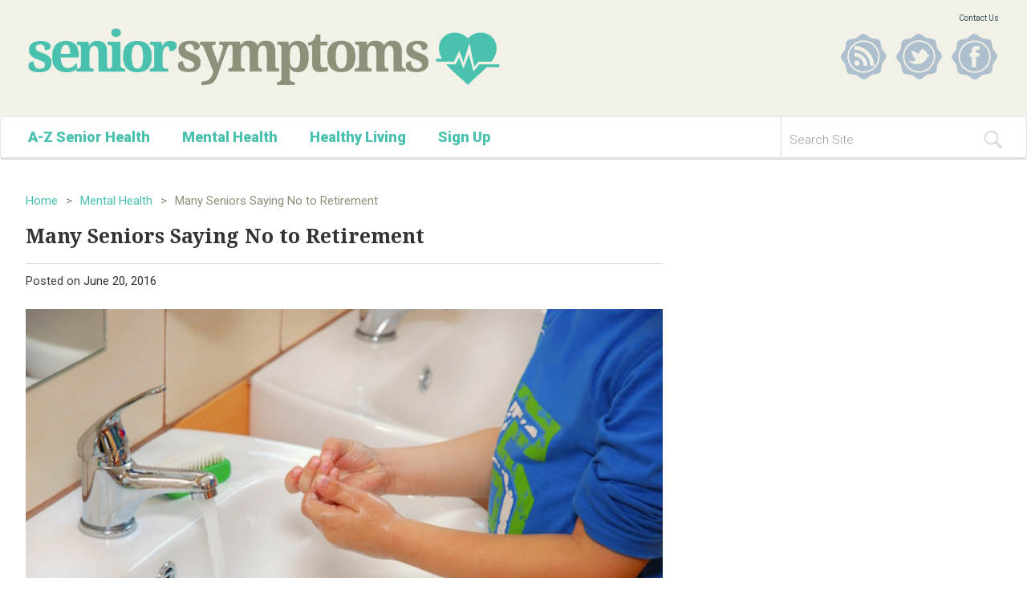

--- FILE ---
content_type: text/html; charset=UTF-8
request_url: https://seniorsymptoms.com/2016/06/20/many-seniors-saying-no-to-retirement/
body_size: 8653
content:
<!DOCTYPE html>
<html lang="en-US">
<head>
<meta charset="UTF-8">
<meta name="viewport" content="width=device-width, initial-scale=1">
<link rel="profile" href="http://gmpg.org/xfn/11">
<link rel="pingback" href="https://seniorsymptoms.com/xmlrpc.php">
<title>Many Seniors Saying No to Retirement &#8211; Senior Symptoms</title>
<meta name='robots' content='max-image-preview:large'/>
<link rel="alternate" type="application/rss+xml" title="Senior Symptoms &raquo; Feed" href="https://seniorsymptoms.com/feed/"/>
<link rel="alternate" type="application/rss+xml" title="Senior Symptoms &raquo; Comments Feed" href="https://seniorsymptoms.com/comments/feed/"/>
<link rel="alternate" type="application/rss+xml" title="Senior Symptoms &raquo; Many Seniors Saying No to Retirement Comments Feed" href="https://seniorsymptoms.com/2016/06/20/many-seniors-saying-no-to-retirement/feed/"/>
<script type="text/javascript">window._wpemojiSettings={"baseUrl":"https:\/\/s.w.org\/images\/core\/emoji\/14.0.0\/72x72\/","ext":".png","svgUrl":"https:\/\/s.w.org\/images\/core\/emoji\/14.0.0\/svg\/","svgExt":".svg","source":{"concatemoji":"https:\/\/seniorsymptoms.com\/wp-includes\/js\/wp-emoji-release.min.js?ver=6.1.9"}};!function(e,a,t){var n,r,o,i=a.createElement("canvas"),p=i.getContext&&i.getContext("2d");function s(e,t){var a=String.fromCharCode,e=(p.clearRect(0,0,i.width,i.height),p.fillText(a.apply(this,e),0,0),i.toDataURL());return p.clearRect(0,0,i.width,i.height),p.fillText(a.apply(this,t),0,0),e===i.toDataURL()}function c(e){var t=a.createElement("script");t.src=e,t.defer=t.type="text/javascript",a.getElementsByTagName("head")[0].appendChild(t)}for(o=Array("flag","emoji"),t.supports={everything:!0,everythingExceptFlag:!0},r=0;r<o.length;r++)t.supports[o[r]]=function(e){if(p&&p.fillText)switch(p.textBaseline="top",p.font="600 32px Arial",e){case"flag":return s([127987,65039,8205,9895,65039],[127987,65039,8203,9895,65039])?!1:!s([55356,56826,55356,56819],[55356,56826,8203,55356,56819])&&!s([55356,57332,56128,56423,56128,56418,56128,56421,56128,56430,56128,56423,56128,56447],[55356,57332,8203,56128,56423,8203,56128,56418,8203,56128,56421,8203,56128,56430,8203,56128,56423,8203,56128,56447]);case"emoji":return!s([129777,127995,8205,129778,127999],[129777,127995,8203,129778,127999])}return!1}(o[r]),t.supports.everything=t.supports.everything&&t.supports[o[r]],"flag"!==o[r]&&(t.supports.everythingExceptFlag=t.supports.everythingExceptFlag&&t.supports[o[r]]);t.supports.everythingExceptFlag=t.supports.everythingExceptFlag&&!t.supports.flag,t.DOMReady=!1,t.readyCallback=function(){t.DOMReady=!0},t.supports.everything||(n=function(){t.readyCallback()},a.addEventListener?(a.addEventListener("DOMContentLoaded",n,!1),e.addEventListener("load",n,!1)):(e.attachEvent("onload",n),a.attachEvent("onreadystatechange",function(){"complete"===a.readyState&&t.readyCallback()})),(e=t.source||{}).concatemoji?c(e.concatemoji):e.wpemoji&&e.twemoji&&(c(e.twemoji),c(e.wpemoji)))}(window,document,window._wpemojiSettings);</script>
<style type="text/css">img.wp-smiley,img.emoji{display:inline!important;border:none!important;box-shadow:none!important;height:1em!important;width:1em!important;margin:0 .07em!important;vertical-align:-.1em!important;background:none!important;padding:0!important}</style>
<link rel='stylesheet' id='wp-block-library-css' href='https://seniorsymptoms.com/wp-includes/css/dist/block-library/style.min.css?ver=6.1.9' type='text/css' media='all'/>
<link rel='stylesheet' id='classic-theme-styles-css' href='https://seniorsymptoms.com/wp-includes/css/classic-themes.min.css?ver=1' type='text/css' media='all'/>
<style id='global-styles-inline-css' type='text/css'>body{--wp--preset--color--black:#000;--wp--preset--color--cyan-bluish-gray:#abb8c3;--wp--preset--color--white:#fff;--wp--preset--color--pale-pink:#f78da7;--wp--preset--color--vivid-red:#cf2e2e;--wp--preset--color--luminous-vivid-orange:#ff6900;--wp--preset--color--luminous-vivid-amber:#fcb900;--wp--preset--color--light-green-cyan:#7bdcb5;--wp--preset--color--vivid-green-cyan:#00d084;--wp--preset--color--pale-cyan-blue:#8ed1fc;--wp--preset--color--vivid-cyan-blue:#0693e3;--wp--preset--color--vivid-purple:#9b51e0;--wp--preset--gradient--vivid-cyan-blue-to-vivid-purple:linear-gradient(135deg,rgba(6,147,227,1) 0%,#9b51e0 100%);--wp--preset--gradient--light-green-cyan-to-vivid-green-cyan:linear-gradient(135deg,#7adcb4 0%,#00d082 100%);--wp--preset--gradient--luminous-vivid-amber-to-luminous-vivid-orange:linear-gradient(135deg,rgba(252,185,0,1) 0%,rgba(255,105,0,1) 100%);--wp--preset--gradient--luminous-vivid-orange-to-vivid-red:linear-gradient(135deg,rgba(255,105,0,1) 0%,#cf2e2e 100%);--wp--preset--gradient--very-light-gray-to-cyan-bluish-gray:linear-gradient(135deg,#eee 0%,#a9b8c3 100%);--wp--preset--gradient--cool-to-warm-spectrum:linear-gradient(135deg,#4aeadc 0%,#9778d1 20%,#cf2aba 40%,#ee2c82 60%,#fb6962 80%,#fef84c 100%);--wp--preset--gradient--blush-light-purple:linear-gradient(135deg,#ffceec 0%,#9896f0 100%);--wp--preset--gradient--blush-bordeaux:linear-gradient(135deg,#fecda5 0%,#fe2d2d 50%,#6b003e 100%);--wp--preset--gradient--luminous-dusk:linear-gradient(135deg,#ffcb70 0%,#c751c0 50%,#4158d0 100%);--wp--preset--gradient--pale-ocean:linear-gradient(135deg,#fff5cb 0%,#b6e3d4 50%,#33a7b5 100%);--wp--preset--gradient--electric-grass:linear-gradient(135deg,#caf880 0%,#71ce7e 100%);--wp--preset--gradient--midnight:linear-gradient(135deg,#020381 0%,#2874fc 100%);--wp--preset--duotone--dark-grayscale:url(#wp-duotone-dark-grayscale);--wp--preset--duotone--grayscale:url(#wp-duotone-grayscale);--wp--preset--duotone--purple-yellow:url(#wp-duotone-purple-yellow);--wp--preset--duotone--blue-red:url(#wp-duotone-blue-red);--wp--preset--duotone--midnight:url(#wp-duotone-midnight);--wp--preset--duotone--magenta-yellow:url(#wp-duotone-magenta-yellow);--wp--preset--duotone--purple-green:url(#wp-duotone-purple-green);--wp--preset--duotone--blue-orange:url(#wp-duotone-blue-orange);--wp--preset--font-size--small:13px;--wp--preset--font-size--medium:20px;--wp--preset--font-size--large:36px;--wp--preset--font-size--x-large:42px;--wp--preset--spacing--20:.44rem;--wp--preset--spacing--30:.67rem;--wp--preset--spacing--40:1rem;--wp--preset--spacing--50:1.5rem;--wp--preset--spacing--60:2.25rem;--wp--preset--spacing--70:3.38rem;--wp--preset--spacing--80:5.06rem}:where(.is-layout-flex){gap:.5em}body .is-layout-flow>.alignleft{float:left;margin-inline-start:0;margin-inline-end:2em}body .is-layout-flow>.alignright{float:right;margin-inline-start:2em;margin-inline-end:0}body .is-layout-flow>.aligncenter{margin-left:auto!important;margin-right:auto!important}body .is-layout-constrained>.alignleft{float:left;margin-inline-start:0;margin-inline-end:2em}body .is-layout-constrained>.alignright{float:right;margin-inline-start:2em;margin-inline-end:0}body .is-layout-constrained>.aligncenter{margin-left:auto!important;margin-right:auto!important}body .is-layout-constrained > :where(:not(.alignleft):not(.alignright):not(.alignfull)){max-width:var(--wp--style--global--content-size);margin-left:auto!important;margin-right:auto!important}body .is-layout-constrained>.alignwide{max-width:var(--wp--style--global--wide-size)}body .is-layout-flex{display:flex}body .is-layout-flex{flex-wrap:wrap;align-items:center}body .is-layout-flex>*{margin:0}:where(.wp-block-columns.is-layout-flex){gap:2em}.has-black-color{color:var(--wp--preset--color--black)!important}.has-cyan-bluish-gray-color{color:var(--wp--preset--color--cyan-bluish-gray)!important}.has-white-color{color:var(--wp--preset--color--white)!important}.has-pale-pink-color{color:var(--wp--preset--color--pale-pink)!important}.has-vivid-red-color{color:var(--wp--preset--color--vivid-red)!important}.has-luminous-vivid-orange-color{color:var(--wp--preset--color--luminous-vivid-orange)!important}.has-luminous-vivid-amber-color{color:var(--wp--preset--color--luminous-vivid-amber)!important}.has-light-green-cyan-color{color:var(--wp--preset--color--light-green-cyan)!important}.has-vivid-green-cyan-color{color:var(--wp--preset--color--vivid-green-cyan)!important}.has-pale-cyan-blue-color{color:var(--wp--preset--color--pale-cyan-blue)!important}.has-vivid-cyan-blue-color{color:var(--wp--preset--color--vivid-cyan-blue)!important}.has-vivid-purple-color{color:var(--wp--preset--color--vivid-purple)!important}.has-black-background-color{background-color:var(--wp--preset--color--black)!important}.has-cyan-bluish-gray-background-color{background-color:var(--wp--preset--color--cyan-bluish-gray)!important}.has-white-background-color{background-color:var(--wp--preset--color--white)!important}.has-pale-pink-background-color{background-color:var(--wp--preset--color--pale-pink)!important}.has-vivid-red-background-color{background-color:var(--wp--preset--color--vivid-red)!important}.has-luminous-vivid-orange-background-color{background-color:var(--wp--preset--color--luminous-vivid-orange)!important}.has-luminous-vivid-amber-background-color{background-color:var(--wp--preset--color--luminous-vivid-amber)!important}.has-light-green-cyan-background-color{background-color:var(--wp--preset--color--light-green-cyan)!important}.has-vivid-green-cyan-background-color{background-color:var(--wp--preset--color--vivid-green-cyan)!important}.has-pale-cyan-blue-background-color{background-color:var(--wp--preset--color--pale-cyan-blue)!important}.has-vivid-cyan-blue-background-color{background-color:var(--wp--preset--color--vivid-cyan-blue)!important}.has-vivid-purple-background-color{background-color:var(--wp--preset--color--vivid-purple)!important}.has-black-border-color{border-color:var(--wp--preset--color--black)!important}.has-cyan-bluish-gray-border-color{border-color:var(--wp--preset--color--cyan-bluish-gray)!important}.has-white-border-color{border-color:var(--wp--preset--color--white)!important}.has-pale-pink-border-color{border-color:var(--wp--preset--color--pale-pink)!important}.has-vivid-red-border-color{border-color:var(--wp--preset--color--vivid-red)!important}.has-luminous-vivid-orange-border-color{border-color:var(--wp--preset--color--luminous-vivid-orange)!important}.has-luminous-vivid-amber-border-color{border-color:var(--wp--preset--color--luminous-vivid-amber)!important}.has-light-green-cyan-border-color{border-color:var(--wp--preset--color--light-green-cyan)!important}.has-vivid-green-cyan-border-color{border-color:var(--wp--preset--color--vivid-green-cyan)!important}.has-pale-cyan-blue-border-color{border-color:var(--wp--preset--color--pale-cyan-blue)!important}.has-vivid-cyan-blue-border-color{border-color:var(--wp--preset--color--vivid-cyan-blue)!important}.has-vivid-purple-border-color{border-color:var(--wp--preset--color--vivid-purple)!important}.has-vivid-cyan-blue-to-vivid-purple-gradient-background{background:var(--wp--preset--gradient--vivid-cyan-blue-to-vivid-purple)!important}.has-light-green-cyan-to-vivid-green-cyan-gradient-background{background:var(--wp--preset--gradient--light-green-cyan-to-vivid-green-cyan)!important}.has-luminous-vivid-amber-to-luminous-vivid-orange-gradient-background{background:var(--wp--preset--gradient--luminous-vivid-amber-to-luminous-vivid-orange)!important}.has-luminous-vivid-orange-to-vivid-red-gradient-background{background:var(--wp--preset--gradient--luminous-vivid-orange-to-vivid-red)!important}.has-very-light-gray-to-cyan-bluish-gray-gradient-background{background:var(--wp--preset--gradient--very-light-gray-to-cyan-bluish-gray)!important}.has-cool-to-warm-spectrum-gradient-background{background:var(--wp--preset--gradient--cool-to-warm-spectrum)!important}.has-blush-light-purple-gradient-background{background:var(--wp--preset--gradient--blush-light-purple)!important}.has-blush-bordeaux-gradient-background{background:var(--wp--preset--gradient--blush-bordeaux)!important}.has-luminous-dusk-gradient-background{background:var(--wp--preset--gradient--luminous-dusk)!important}.has-pale-ocean-gradient-background{background:var(--wp--preset--gradient--pale-ocean)!important}.has-electric-grass-gradient-background{background:var(--wp--preset--gradient--electric-grass)!important}.has-midnight-gradient-background{background:var(--wp--preset--gradient--midnight)!important}.has-small-font-size{font-size:var(--wp--preset--font-size--small)!important}.has-medium-font-size{font-size:var(--wp--preset--font-size--medium)!important}.has-large-font-size{font-size:var(--wp--preset--font-size--large)!important}.has-x-large-font-size{font-size:var(--wp--preset--font-size--x-large)!important}.wp-block-navigation a:where(:not(.wp-element-button)){color:inherit}:where(.wp-block-columns.is-layout-flex){gap:2em}.wp-block-pullquote{font-size:1.5em;line-height:1.6}</style>
<link rel='stylesheet' id='contact-form-7-css' href='https://seniorsymptoms.com/wp-content/plugins/contact-form-7/includes/css/styles.css?ver=4.4.2' type='text/css' media='all'/>
<link rel='stylesheet' id='senior-sympthoms-style-css' href='https://seniorsymptoms.com/wp-content/themes/senior-sympthoms/style.css?ver=6.1.9' type='text/css' media='all'/>
<link rel='stylesheet' id='overlay_settings_style-css' href='https://seniorsymptoms.com/wp-content/plugins/custom-css-js-php//assets/css/frontend.css?ver=6.1.9' type='text/css' media='all'/>
<script type='text/javascript' src='https://seniorsymptoms.com/wp-includes/js/jquery/jquery.min.js?ver=3.6.1' id='jquery-core-js'></script>
<script type='text/javascript' src='https://seniorsymptoms.com/wp-includes/js/jquery/jquery-migrate.min.js?ver=3.3.2' id='jquery-migrate-js'></script>
<link rel="https://api.w.org/" href="https://seniorsymptoms.com/wp-json/"/><link rel="alternate" type="application/json" href="https://seniorsymptoms.com/wp-json/wp/v2/posts/103163"/><link rel="EditURI" type="application/rsd+xml" title="RSD" href="https://seniorsymptoms.com/xmlrpc.php?rsd"/>
<link rel="wlwmanifest" type="application/wlwmanifest+xml" href="https://seniorsymptoms.com/wp-includes/wlwmanifest.xml"/>
<meta name="generator" content="WordPress 6.1.9"/>
<link rel="canonical" href="https://seniorsymptoms.com/2016/06/20/many-seniors-saying-no-to-retirement/"/>
<link rel='shortlink' href='https://seniorsymptoms.com/?p=103163'/>
<link rel="alternate" type="application/json+oembed" href="https://seniorsymptoms.com/wp-json/oembed/1.0/embed?url=https%3A%2F%2Fseniorsymptoms.com%2F2016%2F06%2F20%2Fmany-seniors-saying-no-to-retirement%2F"/>
<link rel="alternate" type="text/xml+oembed" href="https://seniorsymptoms.com/wp-json/oembed/1.0/embed?url=https%3A%2F%2Fseniorsymptoms.com%2F2016%2F06%2F20%2Fmany-seniors-saying-no-to-retirement%2F&#038;format=xml"/>
<link rel="icon" href="https://seniorsymptoms.com/wp-content/uploads/2016/05/cropped-apple-touch-icon-1-32x32.png" sizes="32x32"/>
<link rel="icon" href="https://seniorsymptoms.com/wp-content/uploads/2016/05/cropped-apple-touch-icon-1-192x192.png" sizes="192x192"/>
<link rel="apple-touch-icon" href="https://seniorsymptoms.com/wp-content/uploads/2016/05/cropped-apple-touch-icon-1-180x180.png"/>
<meta name="msapplication-TileImage" content="https://seniorsymptoms.com/wp-content/uploads/2016/05/cropped-apple-touch-icon-1-270x270.png"/>
<style type="text/css" id="wp-custom-css">mark,ins{background-color:transparent!important}</style>
<link rel="apple-touch-icon" sizes="57x57" href="/wp-content/favicons/apple-touch-icon-57x57.png?v=dLLxmpwOd6">
<link rel="apple-touch-icon" sizes="60x60" href="/wp-content/favicons/apple-touch-icon-60x60.png?v=dLLxmpwOd6">
<link rel="apple-touch-icon" sizes="72x72" href="/wp-content/favicons/apple-touch-icon-72x72.png?v=dLLxmpwOd6">
<link rel="apple-touch-icon" sizes="76x76" href="/wp-content/favicons/apple-touch-icon-76x76.png?v=dLLxmpwOd6">
<link rel="apple-touch-icon" sizes="114x114" href="/wp-content/favicons/apple-touch-icon-114x114.png?v=dLLxmpwOd6">
<link rel="apple-touch-icon" sizes="120x120" href="/wp-content/favicons/apple-touch-icon-120x120.png?v=dLLxmpwOd6">
<link rel="apple-touch-icon" sizes="144x144" href="/wp-content/favicons/apple-touch-icon-144x144.png?v=dLLxmpwOd6">
<link rel="apple-touch-icon" sizes="152x152" href="/wp-content/favicons/apple-touch-icon-152x152.png?v=dLLxmpwOd6">
<link rel="apple-touch-icon" sizes="180x180" href="/wp-content/favicons/apple-touch-icon-180x180.png?v=dLLxmpwOd6">
<link rel="apple-touch-icon" href="apple-touch-icon.png?v=dLLxmpwOd6">
<link rel="icon" type="image/png" href="/wp-content/favicons/favicon-32x32.png?v=dLLxmpwOd6" sizes="32x32">
<link rel="icon" type="image/png" href="/wp-content/favicons/favicon-194x194.png?v=dLLxmpwOd6" sizes="194x194">
<link rel="icon" type="image/png" href="/wp-content/favicons/favicon-96x96.png?v=dLLxmpwOd6" sizes="96x96">
<link rel="icon" type="image/png" href="/wp-content/favicons/android-chrome-192x192.png?v=dLLxmpwOd6" sizes="192x192">
<link rel="icon" type="image/png" href="/wp-content/favicons/favicon-16x16.png?v=dLLxmpwOd6" sizes="16x16">
<link rel="manifest" href="/wp-content/favicons/manifest.json?v=dLLxmpwOd6">
<link rel="mask-icon" href="/wp-content/favicons/safari-pinned-tab.svg?v=dLLxmpwOd6" color="#5bbad5">
<link rel="shortcut icon" href="/wp-content/favicons/favicon.ico?v=dLLxmpwOd6">
<meta name="msapplication-TileColor" content="#da532c">
<meta name="msapplication-TileImage" content="/wp-content/favicons/mstile-144x144.png?v=dLLxmpwOd6">
<meta name="msapplication-config" content="/wp-content/favicons/browserconfig.xml?v=dLLxmpwOd6">
<meta name="theme-color" content="#ffffff">
</head>
<body class="post-template-default single single-post postid-103163 single-format-standard group-blog"><noscript><meta HTTP-EQUIV="refresh" content="0;url='http://seniorsymptoms.com/2016/06/20/many-seniors-saying-no-to-retirement/?PageSpeed=noscript'" /><style><!--table,div,span,font,p{display:none} --></style><div style="display:block">Please click <a href="http://seniorsymptoms.com/2016/06/20/many-seniors-saying-no-to-retirement/?PageSpeed=noscript">here</a> if you are not redirected within a few seconds.</div></noscript>
<div id="page" class="site">
<div id="fb-root"></div>
<script>(function(d,s,id){var js,fjs=d.getElementsByTagName(s)[0];if(d.getElementById(id))return;js=d.createElement(s);js.id=id;js.src="//connect.facebook.net/en_US/sdk.js#xfbml=1&version=v2.7&appId=832903900173086";fjs.parentNode.insertBefore(js,fjs);}(document,'script','facebook-jssdk'));</script>
<header id="masthead" class="site-header" role="banner">
<div class="site-branding">
<div class="container">
<div class="col-xs-6 col-sm-8 col-md-6 col-logo">
<h1 class="site-title">
<a href="https://seniorsymptoms.com/" rel="home">
<img src="https://seniorsymptoms.com/wp-content/themes/senior-sympthoms/images/logo.png" class="img img-responsive">
</a>
</h1>
</div>
<div class="col-xs-6 col-sm-4 col-md-6 hidden-exs">
<ul id="menu-headernav" class="pages pull-right"><li id="menu-item-103581" class="menu-item menu-item-type-post_type menu-item-object-page menu-item-103581"><a href="https://seniorsymptoms.com/contact-us/">Contact Us</a></li>
</ul>	<div class="clearfix"></div>
<ul class="social pull-right">
<li>
<a href="/feed" target="_blank">
<img src="https://seniorsymptoms.com/wp-content/themes/senior-sympthoms/images/social_icon_rss.png" title="RSS" alt="RSS" class="img img-responsive">
</a>
</li>
<li>
<a href="https://twitter.com/Seniorsymptoms" target="_blank">
<img src="https://seniorsymptoms.com/wp-content/themes/senior-sympthoms/images/social_icon_twitter.png" title="Twitter" alt="Twitter">
</a>
</li>
<li>
<a href="https://www.facebook.com/SeniorSymptoms" target="_blank">
<img src="https://seniorsymptoms.com/wp-content/themes/senior-sympthoms/images/social_icon_facebook.png" title="Facebook" alt="Facebook">
</a>
</li>
</ul>
</div>
<div class="clearfix"></div>
</div>
</div>
</header>
<nav class="navbar navbar-default main-navigation">
<div class="container">
<div class="row">
<div class="col-sm-3 col-sm-push-9">
<div class="navbar-header">
<button type="button" class="navbar-toggle collapsed" data-toggle="collapse" data-target="#main-navigation" aria-expanded="false">
<span class="sr-only">Toggle navigation</span>
<span class="icon-bar"></span>
<span class="icon-bar"></span>
<span class="icon-bar"></span>
</button>
<form id="searchform" method="get" action="/index.php">
<div class="input-group">
<input type="text" name="s" id="s" size="15" class="form-control" placeholder="Search Site">
<span class="input-group-btn">
<button class="btn btn-default" type="submit">
<img src="https://seniorsymptoms.com/wp-content/themes/senior-sympthoms/images/magnify.png" class="img">
</button>
</span>
</div>
</form>	</div>
</div>
<div class="col-sm-9 col-sm-pull-3" ">
<div class="collapse navbar-collapse" id="main-navigation">
<ul id="menu-mainnav" class="nav navbar-nav"><li id="menu-item-103567" class="menu-item menu-item-type-post_type menu-item-object-page menu-item-103567"><a href="https://seniorsymptoms.com/a-z-senior-health/">A-Z Senior Health</a></li>
<li id="menu-item-103575" class="menu-item menu-item-type-taxonomy menu-item-object-category current-post-ancestor current-menu-parent current-post-parent menu-item-103575"><a href="https://seniorsymptoms.com/category/mental-health/">Mental Health</a></li>
<li id="menu-item-103576" class="menu-item menu-item-type-taxonomy menu-item-object-category menu-item-103576"><a href="https://seniorsymptoms.com/category/healthy-living/">Healthy Living</a></li>
<li id="menu-item-110395" class="menu-item menu-item-type-post_type menu-item-object-page menu-item-110395"><a href="https://seniorsymptoms.com/sign-up/">Sign Up</a></li>
</ul>	</div>
</div>
</div>
</div>
</nav>
<div id="content" class="site-content">
<div id="main-container" class="container">
<div class="header-banner banner">
</div>
<div id="primary" class="content-area">
<main id="main" class="site-main" role="main">
<article id="post-103163" class="single post-103163 post type-post status-publish format-standard has-post-thumbnail hentry category-mental-health category-public-health category-seniors">
<header class="entry-header">
<ul class="page-breadcumb"><li><a href="/">Home</a></li><li>></li><li><a href="https://seniorsymptoms.com/category/mental-health/">Mental Health</a></li><li>></li><li>Many Seniors Saying No to Retirement</li></ul>
<h1 class="entry-title">Many Seniors Saying No to Retirement</h1>	<div class="entry-meta">
<span class="posted-on">Posted on <a href="https://seniorsymptoms.com/2016/06/20/many-seniors-saying-no-to-retirement/" rel="bookmark"><time class="entry-date published updated" datetime="2016-06-20T17:00:00-07:00">June 20, 2016</time></a></span>	</div>
</header>
<div class="entry-content">
<img src="https://seniorsymptoms.com/wp-content/uploads/2015/12/9694357_xxl-1.jpg" title="Many Seniors Saying No to Retirement" class="img entry-featured-image img-responsive"/>
<p>Almost two-thirds of older U.S. adults say they&#8217;ll choose work over retirement after they reach age 65, a new survey shows.</p>
<p>&#8220;Not only are older Americans going to work longer, but four in 10 respondents are planning to change career fields in the future. These results point to significant changes in the American workforce with impacts likely felt by workers and employers,&#8221; said survey author Trevor Tompson, director of the Associated Press-NORC Center for Public Affairs Research at the University of Chicago.</p>
<p>The researchers interviewed just over 1,000 working adults aged 50 and older. One-quarter of them said they never plan to retire. That included 33 percent of those earning less than $50,000 a year and 20 percent of those earning $100,000 or more a year.</p>
<p>Sixty percent of those aged 50 to 64 plan to work past age 65, and nearly half of those 65 and older said they already work or plan to work.</p>
<p>Those aged 65 and older who are working put in an average of 31 hours a week on the job, the survey showed.</p>
<p>The more than 40 percent of respondents who spent at least 20 years working for the same employer were more excited and less anxious about retirement than those who did not stay with a single employer for as long.</p>
<p>Many respondents who want to remain in or rejoin the workforce plan to switch either professional fields or employers in the future. Those aged 65 and older are especially likely to do so, the survey found.</p>
<p>A large minority of the survey participants are boosting their skills by taking job training or additional education, the survey revealed.</p>
<p>One-quarter of the respondents have looked for a job in the past five years, but many have had difficulties. Of these, one-third said it was so difficult that they gave up at some point during their job search, according to the researchers.</p>
<p>&#8220;The circumstances and future plans of older Americans must be well understood by decision-makers,&#8221; Tompson said in a University of Chicago news release.</p>
<p>Between 2003 and 2013, the number of Americans 65 and older rose from almost 36 million to close to 45 million, and that number is expected to rise to just over 82 million over the next 25 years. The percentage of Americans aged 65 and older in the overall population will rise from 14 percent in 2013 to almost 22 percent in 2040, the researchers said.</p>
<p><b>More information</b></p>
<p>The AARP has more about <a href="http://www.aarp.org/work/" target="_new">older Americans and work</a>.</p>
<p>Source: HealthDay</p>	</div>
<footer class="entry-footer">
<span class="cat-links">Posted in <a href="https://seniorsymptoms.com/category/mental-health/" rel="category tag">Mental Health</a>, <a href="https://seniorsymptoms.com/category/public-health/" rel="category tag">public-health</a>, <a href="https://seniorsymptoms.com/category/seniors/" rel="category tag">seniors</a></span>	</footer>
</article>
<hr>
<div id="comments" class="comments-area">
<h3>Leave a Reply</h3>
<div class="fb-comments" data-numposts="5" data-width="100%"></div>
</div>
</main>
</div>
</div>
​<script type="text/javascript">window._ofa=window._ofa||[];_ofa.push({cid:'c2f852e2e263b70fe6d0f6c7b093b3e8',css:null,display:'iframe',slot:null,smart:true});(function(d){var js,s=d.getElementsByTagName('script')[0];js=d.createElement('script');js.async=true;js.src='//embed.fuze360.com/c2f852e2e263b70fe6d0f6c7b093b3e8.js';s.parentNode.insertBefore(js,s);})(window.document);</script>
</div>
<div class="footer-banner banner">
<div class="container text-center">
<div class="col-xs-12">
<div class="banner-content">
</div>
</div>
</div>
</div>
<div class="footer-categories">
<div class="container">
<div class="col-xs-12 col-sm-4"><h3>Healthy Living</h3><ul><li><a href="https://seniorsymptoms.com/2025/11/18/agriculture-linked-to-melanoma-cluster-in-pennsylvania/">Agriculture Linked To Melanoma Cluster In Pennsylvania</a></li><li><a href="https://seniorsymptoms.com/2025/11/06/rural-pet-owners-have-a-tougher-time-seeing-a-vet-study-says/">Rural Pet Owners Have A Tougher Time Seeing A Vet, Study Says</a></li><li><a href="https://seniorsymptoms.com/2025/11/04/tobacco-still-top-cancer-killer-despite-falling-smoking-rates/">Tobacco Still Top Cancer Killer, Despite Falling Smoking Rates</a></li><li><a href="https://seniorsymptoms.com/2025/10/10/quitting-smoking-nearly-doubles-cancer-patients-short-term-survival-odds-experts-say/">Quitting Smoking Nearly Doubles Cancer Patients' Short-Term Survival Odds, Experts Say</a></li><li><a href="https://seniorsymptoms.com/2025/10/02/industrial-chemical-linked-to-parkinsons-disease/">Industrial Chemical Linked To Parkinson's Disease</a></li></ul></div><div class="col-xs-12 col-sm-4"><h3>Mental Health</h3><ul><li><a href="https://seniorsymptoms.com/2025/11/29/mapping-the-exposome-science-broadens-focus-to-environmental-disease-triggers/">Mapping the Exposome: Science Broadens Focus to Environmental Disease Triggers</a></li><li><a href="https://seniorsymptoms.com/2025/11/26/one-week-less-on-social-media-linked-to-better-mental-health/">One Week Less on Social Media Linked to Better Mental Health</a></li><li><a href="https://seniorsymptoms.com/2025/11/26/some-suicide-victims-show-no-typical-warning-signs-study-finds/">Some Suicide Victims Show No Typical Warning Signs, Study Finds</a></li><li><a href="https://seniorsymptoms.com/2025/11/26/pesticides-endanger-peoples-good-gut-microbes/">Pesticides Endanger People's Good Gut Microbes</a></li><li><a href="https://seniorsymptoms.com/2025/11/19/eating-disorders-impact-health-for-years-researchers-find/">Eating Disorders Impact Health For Years, Researchers Find</a></li></ul></div><div class="col-xs-12 col-sm-4"><h3>seniors</h3><ul><li><a href="https://seniorsymptoms.com/2025/11/26/your-brain-changes-in-stages-as-you-age-study-finds/">Your Brain Changes in Stages as You Age, Study Finds</a></li><li><a href="https://seniorsymptoms.com/2025/11/26/dining-alone-could-mean-worse-nutrition-for-seniors/">Dining Alone Could Mean Worse Nutrition for Seniors</a></li><li><a href="https://seniorsymptoms.com/2025/11/25/untreated-sleep-apnea-could-greatly-raise-odds-for-parkinsons/">Untreated Sleep Apnea Could Greatly Raise Odds for Parkinson's</a></li><li><a href="https://seniorsymptoms.com/2025/11/21/common-health-problems-of-old-age-pose-more-danger-following-major-surgery-experts-say/">Common Health Problems Of Old Age Pose More Danger Following Major Surgery, Experts Say</a></li><li><a href="https://seniorsymptoms.com/2025/11/07/new-survey-shows-what-people-fear-most-about-aging/">New Survey Shows What People Fear Most About Aging</a></li></ul></div>	</div>
</div>
<footer id="colophon" class="site-footer" role="contentinfo">
<div class="container">
<div class="col-xs-12">
<div class="site-info">
<ul id="menu-footernav" class="menu"><li id="menu-item-103577" class="menu-item menu-item-type-post_type menu-item-object-page menu-item-103577"><a href="https://seniorsymptoms.com/sign-up/">Sign Up<li>|</li></a></li>
<li id="menu-item-103580" class="menu-item menu-item-type-post_type menu-item-object-page menu-item-103580"><a href="https://seniorsymptoms.com/contact-us/">Contact Us<li>|</li></a></li>
<li id="menu-item-103578" class="menu-item menu-item-type-post_type menu-item-object-page menu-item-103578"><a href="https://seniorsymptoms.com/terms-of-use/">Terms of Use<li>|</li></a></li>
<li id="menu-item-103579" class="menu-item menu-item-type-post_type menu-item-object-page menu-item-103579"><a href="https://seniorsymptoms.com/privacy-policy/">Privacy Policy<li>|</li></a></li>
<li id="menu-item-111350" class="menu-item menu-item-type-post_type menu-item-object-page menu-item-111350"><a href="https://seniorsymptoms.com/ca-privacy-notice/">CA Privacy Notice<li>|</li></a></li>
<li id="menu-item-111361" class="menu-item menu-item-type-custom menu-item-object-custom menu-item-111361"><a title="Do Not Sell or Share My Personal Information" target="_blank" rel="noopener" href="https://optimalfusion.com/do-not-sell-my-personal-information/">Do Not Sell or Share My Personal Information<li>|</li></a></li>
</ul>	</div>
<div class="clearfix"></div>
<div class="site-info">
&copy; 2016 Senior Symptoms	- All Rights Reserved.
</div>
<div class="clearfix"></div>
</div>
</div>
</footer>
</div>
<script type='text/javascript' src='https://seniorsymptoms.com/wp-content/plugins/contact-form-7/includes/js/jquery.form.min.js?ver=3.51.0-2014.06.20' id='jquery-form-js'></script>
<script type='text/javascript' id='contact-form-7-js-extra'>var _wpcf7={"loaderUrl":"https:\/\/seniorsymptoms.com\/wp-content\/plugins\/contact-form-7\/images\/ajax-loader.gif","recaptchaEmpty":"Please verify that you are not a robot.","sending":"Sending ..."};</script>
<script type='text/javascript' src='https://seniorsymptoms.com/wp-content/plugins/contact-form-7/includes/js/scripts.js?ver=4.4.2' id='contact-form-7-js'></script>
<script type='text/javascript' src='https://seniorsymptoms.com/wp-content/themes/senior-sympthoms/js/senior-symptoms.js?ver=20160725' id='senior-sympthoms-js-js'></script>
<script type='text/javascript' src='https://seniorsymptoms.com/wp-includes/js/comment-reply.min.js?ver=6.1.9' id='comment-reply-js'></script>
<script type='text/javascript' id='wcjp-frontend-js-extra'>var settings_obj={"ajax_url":"https:\/\/seniorsymptoms.com\/wp-admin\/admin-ajax.php","nonce":"505ca458d8","confirm":"Are you sure to delete item?"};</script>
<script type='text/javascript' src='https://seniorsymptoms.com/wp-content/plugins/custom-css-js-php//assets/js/frontend.js?ver=6.1.9' id='wcjp-frontend-js'></script>
<script>(function(i,s,o,g,r,a,m){i['GoogleAnalyticsObject']=r;i[r]=i[r]||function(){(i[r].q=i[r].q||[]).push(arguments)},i[r].l=1*new Date();a=s.createElement(o),m=s.getElementsByTagName(o)[0];a.async=1;a.src=g;m.parentNode.insertBefore(a,m)})(window,document,'script','https://www.google-analytics.com/analytics.js','ga');ga('create','UA-77945928-1','auto');ga('send','pageview');</script>
</body>
</html>


--- FILE ---
content_type: text/plain
request_url: https://www.google-analytics.com/j/collect?v=1&_v=j102&a=1711332965&t=pageview&_s=1&dl=https%3A%2F%2Fseniorsymptoms.com%2F2016%2F06%2F20%2Fmany-seniors-saying-no-to-retirement%2F&ul=en-us%40posix&dt=Many%20Seniors%20Saying%20No%20to%20Retirement%20%E2%80%93%20Senior%20Symptoms&sr=1280x720&vp=1280x720&_u=IEBAAEABAAAAACAAI~&jid=1609571519&gjid=1664583605&cid=984791096.1764834867&tid=UA-77945928-1&_gid=1852854654.1764834867&_r=1&_slc=1&z=681395009
body_size: -451
content:
2,cG-X6X4BG3Q9M